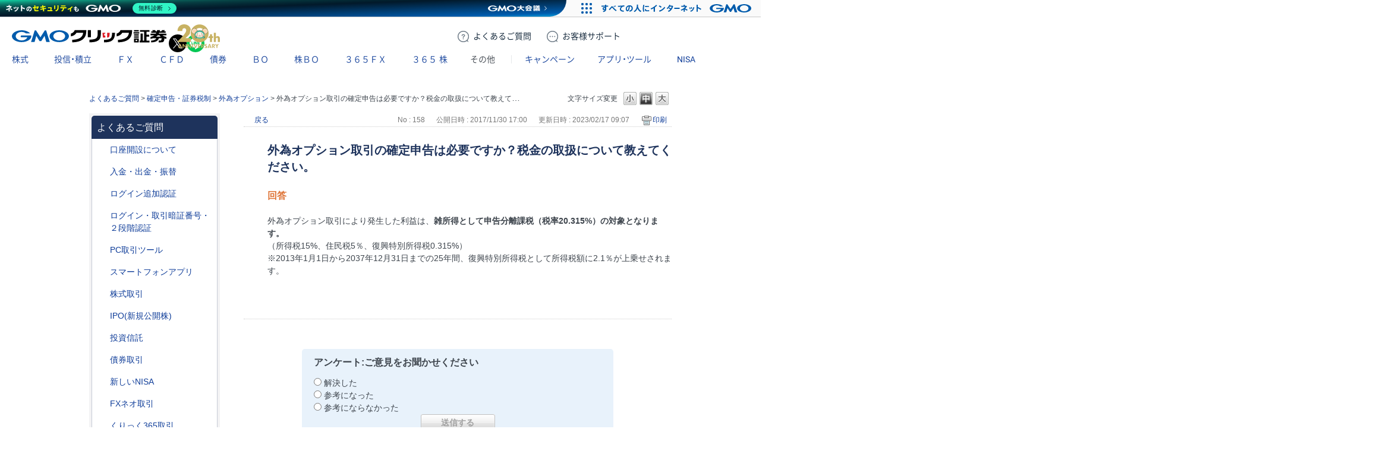

--- FILE ---
content_type: text/html; charset=utf-8
request_url: https://faq.click-sec.com/faq/show/158?category_id=66&site_domain=default
body_size: 12567
content:
<!DOCTYPE html PUBLIC "-//W3C//DTD XHTML 1.0 Transitional//EN" "http://www.w3.org/TR/xhtml1/DTD/xhtml1-transitional.dtd">
<html xmlns="http://www.w3.org/1999/xhtml" lang="ja" xml:lang="ja">
  <head>
 <meta http-equiv="content-type" content="text/html; charset=UTF-8" />
    <meta http-equiv="X-UA-Compatible" content="IE=edge,chrome=1" />
    <meta http-equiv="Pragma" content="no-cache"/>
    <meta http-equiv="Cache-Control" content="no-cache"/>
    <meta http-equiv="Expires" content="0"/>
    <meta name="description" content="外為オプション取引により発生した利益は、雑所得として申告分離課税（税率20.315%）の対象となります。


（所得税15%、住民税5％、復興特別所得税0.315%）

※2013年1月1日から203" />
    <meta name="keywords" content="外為オプション,確定申告・証券税制" />
    <meta name="csrf-param" content="authenticity_token" />
<meta name="csrf-token" content="XE9_rEC6QNKoEAZoJvjN3yNkBDtrLHKBQhHfN9ZZb1-K6L0htRGT8imqTqr3oElDc4kNvAjy2Um2tmS5Oc0itA" />
    <script src="/assets/application_front_pc-70829ab258f817609cf7b092652328b6cc107d834757186420ba06bcb3c507c9.js"></script>
<script src="/assets/calendar/calendar-ja-da58e63df1424289368016b5077d61a523d45dd27a7d717739d0dbc63fa6a683.js"></script>
<script>jQuery.migrateMute = true;</script>
<script src="/assets/jquery-migrate-3.3.2.min-dbdd70f5d90839a3040d1cbe135a53ce8f7088aa7543656e7adf9591fa3782aa.js"></script>
<link rel="stylesheet" href="/assets/application_front_pc-7cab32363d9fbcfee4c18a6add9fe66228e2561d6fe655ed3c9a039bf433fbd8.css" media="all" />
<link href="/stylesheets/style.css?6pu9xj-hN2P5_2KAcSPFKqStjSw2qOFOhRKVL9ws00s8PH9LygrkQ3hFKkKge0G29ECEq1V2SoZxtS6hM7ieoA" media="all" rel="stylesheet" type="text/css" />
<link rel="stylesheet" href="https://faq.click-sec.com/css/style.css?site_id=-1" media="all" />
<link rel="stylesheet" href="https://faq.click-sec.com/css/style.css?site_id=1" media="all" />

<link rel='shortcut icon' href='/usr/favicon/images/euwav0YUnCPkh6xv.ico?site_domain=default'>
<link rel='icon' href='/usr/favicon/images/euwav0YUnCPkh6xv.ico?site_domain=default'>
    
    <title>外為オプション取引の確定申告は必要ですか？税金の取扱について教えてください。 | よくあるご質問 | GMOクリック証券 - 業界最安値水準の手数料体系！GMOクリック証券ではじめる株取引</title>
    
  </head>
  <body class="lang_size_medium" id="faq_show">
    
    <a name="top"></a>
    <div id="okw_wrapper">
<link rel="stylesheet" href="https://www.click-sec.com/assets/css/webfont.css?ver=20250829">
<link rel="stylesheet" href="https://www.click-sec.com/assets/css/header-corp.min.css?ver=20251226">
<script src="https://www.click-sec.com/assets/js/header-corp.js?ver=20251226"></script>

<header class="header-corp">
  <nav id="gnav">
    <p class="_logo"><a href="https://www.click-sec.com/" data-role="none">GMOクリック証券</a></p>
    <div class="_actions">
      <a href="https://faq.click-sec.com/" class="btn-faq" data-role="none"><span class="-pc">よくある</span>ご質問</a>
      <a href="https://www.click-sec.com/corp/support/" class="btn-support" data-role="none"><span class="-pc">お客様</span>サポート</a>
      <a href="https://www.click-sec.com/corp/kouza/entry/" class="btn-account" data-role="none">口座開設</a>
      <a href="https://www.click-sec.com/corp/login/" class="btn-login -sp" data-role="none">ログイン</a>
      <a href="https://sec-sso.click-sec.com/loginweb/" target="_blank" class="btn-login -pc" data-role="none">ログイン</a>
      <button class="btn-menu" data-role="none">メニュー</button>
    </div>
    <ul class="_sns">
      <li class="_x"><a href="https://x.com/GMO_ClickSec_PR" target="_blank" data-role="none">X</a></li>
      <li class="_line"><a href="https://lin.ee/9mhG052" target="_blank" data-role="none">LINE</a></li>
    </ul>
    <menu class="_gmenu">
      <li class="-kabu"><p><a href="https://www.click-sec.com/corp/guide/kabu/" data-ignore-current data-role="none">株式</a></p>
        <div class="_subnav">
          <ul>
            <li><a href="https://www.click-sec.com/corp/guide/kabu/" data-ignore-current data-role="none">トップ</a></li>
            <li><p><a href="https://www.click-sec.com/corp/guide/kabu/gembutsu/" data-ignore-current data-role="none">現物取引</a></p>
              <ul>
                <li class="-sp"><a href="https://www.click-sec.com/corp/guide/kabu/gembutsu/" data-role="none">トップ</a></li>
                <li><a href="https://www.click-sec.com/corp/guide/kabu/gembutsu/rule/rule_gembutsu.html" data-role="none">取引ルール</a></li>
                <li><a href="https://www.click-sec.com/corp/guide/kabu/haitokin/" data-role="none">配当金</a></li>
                <li><a href="https://www.click-sec.com/corp/guide/kabu/nsko/" data-role="none">入出庫</a></li>
                <li><a href="https://faq.click-sec.com/category/show/83?site_domain=default" data-role="none">よくあるご質問</a></li>
              </ul>
            </li>
            <li><p><a href="https://www.click-sec.com/corp/guide/kabu/shinyo/" data-ignore-current data-role="none">信用取引</a></p>
              <ul>
                <li class="-sp"><a href="https://www.click-sec.com/corp/guide/kabu/shinyo/" data-role="none">トップ</a></li>
                <li><a href="https://www.click-sec.com/corp/guide/kabu/shinyo/beginner/" data-role="none">はじめての信用取引</a></li>
                <li><a href="https://www.click-sec.com/corp/guide/kabu/shinyo/vipplan.html" data-role="none">信用取引VIPプラン</a></li>
                <li><a href="https://www.click-sec.com/corp/guide/kabu/shinyo/study/" data-role="none">予備知識</a></li>
                <li><a href="https://www.click-sec.com/corp/guide/kabu/shinyo/rule/rule_shinyo.html" data-role="none">取引ルール</a></li>
                <li><a href="https://faq.click-sec.com/category/show/76?site_domain=default" data-role="none">よくあるご質問</a></li>
              </ul>
            </li>
          </ul>
          <ul>
            <li><p><a href="https://www.click-sec.com/corp/guide/kabu/stock_lending/" data-ignore-current data-role="none">貸株サービス</a></p>
              <ul>
                <li class="-sp"><a href="https://www.click-sec.com/corp/guide/kabu/stock_lending/" data-role="none">トップ</a></li>
                <li><a href="https://www.click-sec.com/corp/guide/kabu/stock_lending/ratelist/" data-role="none">金利一覧</a></li>
                <li><a href="https://www.click-sec.com/corp/guide/kabu/stock_lending/auto/" data-role="none">選べる優先コース</a></li>
                <li><a href="https://www.click-sec.com/corp/guide/kabu/stock_lending/dividend/" data-role="none">配当金相当額</a></li>
                <li><a href="https://www.click-sec.com/corp/guide/kabu/stock_lending/application.html" data-role="none">お申込方法</a></li>
                <li><a href="https://www.click-sec.com/corp/guide/kabu/stock_lending/setting.html" data-role="none">貸株の設定方法</a></li>
                <li><a href="https://www.click-sec.com/corp/guide/kabu/stock_lending/timing.html" data-role="none">貸株金利の付与タイミング</a></li>
                <li><a href="https://www.click-sec.com/corp/guide/kabu/stock_lending/rule/" data-role="none">サービスルール</a></li>
                <li><a href="https://faq.click-sec.com/category/show/108?site_domain=default" data-role="none">よくあるご質問</a></li>
              </ul>
            </li>
            <li><p><a href="https://www.click-sec.com/corp/guide/kabu/stockholder/" data-ignore-current data-role="none">株主優待</a></p>
              <ul>
                <li class="-sp"><a href="https://www.click-sec.com/corp/guide/kabu/stockholder/" data-role="none">トップ</a></li>
                <li><a href="https://www.click-sec.com/corp/guide/kabu/stockholder/search.html" data-role="none">株主優待銘柄検索</a></li>
                <li><a href="https://www.click-sec.com/corp/guide/kabu/stockholder/tsunagiuri/" data-role="none">つなぎ売りとは</a></li>
                <li><a href="https://www.click-sec.com/corp/guide/kabu/stockholder/tsunagiuri_flow/" data-role="none">つなぎ売りのやり方</a></li>
                <li><a href="https://www.click-sec.com/corp/guide/kabu/stockholder/gmogroup.html" data-role="none">GMOインターネットグループ各社の株主優待</a></li>
              </ul>
            </li>
          </ul>
          <ul>
            <li><a href="https://www.click-sec.com/corp/guide/kabu/ipo/" data-role="none">IPO・PO</a></li>
            <li><p><a href="https://www.click-sec.com/corp/guide/kabu/sor/" data-ignore-current data-role="none">SOR注文</a></p>
              <ul>
                <li class="-sp"><a href="https://www.click-sec.com/corp/guide/kabu/sor/" data-role="none">トップ</a></li>
                <li><a href="https://www.click-sec.com/corp/guide/kabu/sor/rule/" data-role="none">取引ルール</a></li>
                <li><a href="https://www.click-sec.com/corp/guide/kabu/sor/order/" data-role="none">利用方法</a></li>
                <li><a href="https://www.click-sec.com/corp/guide/kabu/sor/contract/" data-role="none">約定の仕組み</a></li>
                <li><a href="https://www.click-sec.com/corp/guide/kabu/sor/attention/" data-role="none">注意事項</a></li>
                <li><a href="https://faq.click-sec.com/category/show/387?site_domain=default" data-role="none">よくあるご質問</a></li>
              </ul>
            </li>
            <li><a href="https://www.click-sec.com/corp/guide/kabu/etf/" data-role="none">ETF・ETN・REIT</a></li>
            <li><a href="https://www.click-sec.com/corp/guide/kabu/stock_investors/" data-role="none">マーケット情報</a></li>
          </ul>
          <ul>
            <li><p><a href="https://www.click-sec.com/corp/guide/kabu/tool/" data-ignore-current data-role="none">アプリ・ツール</a></p>
              <ul>
                <li class="-sp"><a href="https://www.click-sec.com/corp/guide/kabu/tool/" data-role="none">トップ</a></li>
                <li><a href="https://www.click-sec.com/corp/tool/kabu_app/" data-role="none">GMOクリック 株</a></li>
                <li><a href="https://www.click-sec.com/corp/tool/kabu_ipad/" data-role="none">GMOクリック 株 for iPad</a></li>
                <li><a href="https://www.click-sec.com/corp/tool/superhatchukun/" data-role="none">スーパーはっちゅう君</a></li>
              </ul>
            </li>
            <li><a href="https://www.click-sec.com/corp/info/risk/" data-role="none">リスク説明</a></li>
            <li><a href="https://faq.click-sec.com/category/show/72?site_domain=default" data-role="none">よくあるご質問</a></li>
          </ul>
        </div>
      </li>
      <li class="-fund"><p><a href="https://www.click-sec.com/corp/guide/fund/" data-ignore-current data-role="none">投信・積立</a></p>
        <div class="_subnav">
          <ul>
            <li><a href="https://www.click-sec.com/corp/guide/fund/" data-role="none">トップ</a></li>
            <li><a href="https://www.click-sec.com/corp/guide/fund/search/" data-role="none">ファンド一覧・検索</a></li>
            <li><a href="https://www.click-sec.com/corp/guide/fund/simulation/" target="_blank" data-role="none">かんたん積立シミュレーション</a></li>
            <li><a href="https://www.click-sec.com/corp/guide/fund/tsumitate/" data-role="none">投信積立に関する説明</a></li>
          </ul>
          <ul>
            <li><a href="https://www.click-sec.com/corp/guide/fund/study/" data-role="none">はじめての投資信託</a></li>
            <li><p><a href="https://www.click-sec.com/corp/guide/fund/choice/" data-ignore-current data-role="none">選ぼう！ 投資信託</a></p>
              <ul>
                <li class="-sp"><a href="https://www.click-sec.com/corp/guide/fund/choice/" data-role="none">トップ</a></li>
                <li><a href="https://www.click-sec.com/corp/guide/fund/choice/balancefund.html" data-role="none">手軽に分散投資！ バランスファンド</a></li>
                <li><a href="https://www.click-sec.com/corp/guide/fund/choice/indexfund.html" data-role="none">堅実投資で選ぶ インデックスファンド</a></li>
                <li><a href="https://www.click-sec.com/corp/guide/fund/choice/activefund.html" data-role="none">積極投資で選ぶ アクティブ・テーマ型ファンド</a></li>
              </ul>
            </li>
            <li><a href="https://www.click-sec.com/corp/guide/fund/alert/" data-role="none">メール配信サービス</a></li>
          </ul>
          <ul>
            <li><a href="https://www.click-sec.com/corp/guide/fund/attention/" data-role="none">取扱注意銘柄</a></li>
            <li><a href="https://www.click-sec.com/corp/guide/fund/rule/" data-role="none">取引ルール</a></li>
            <li><a href="https://www.click-sec.com/corp/info/risk/#fund" data-role="none">リスク説明</a></li>
            <li><a href="https://faq.click-sec.com/category/show/116?site_domain=default" data-role="none">よくあるご質問</a></li>
          </ul>
        </div>
      </li>
      <li class="-fxneo"><p><a href="https://www.click-sec.com/corp/guide/fxneo/" data-ignore-current data-role="none">ＦＸ</a></p>
        <div class="_subnav">
          <ul>
            <li><a href="https://www.click-sec.com/corp/guide/fxneo/" data-role="none">トップ</a></li>
            <li><a href="https://www.click-sec.com/corp/guide/fxneo/demo/" data-role="none">デモ取引</a></li>
            <li><a href="https://www.click-sec.com/corp/guide/fxneo/commission_list/" data-role="none">スプレッド</a></li>
            <li><a href="https://www.click-sec.com/corp/guide/fxneo/rate/" data-role="none">レート</a></li>
            <li><a href="https://www.click-sec.com/corp/guide/fxneo/swplog/" data-role="none">スワップカレンダー</a></li>
            <li><a href="https://www.click-sec.com/corp/guide/fxneo/cal/" data-role="none">経済指標カレンダー</a></li>
          </ul>
          <ul>
            <li><p><a href="https://www.click-sec.com/corp/guide/fxneo/study/" data-ignore-current data-role="none">はじめてのFX</a></p>
              <ul>
                <li class="-sp"><a href="https://www.click-sec.com/corp/guide/fxneo/study/" data-role="none">トップ</a></li>
                <li><a href="https://www.click-sec.com/corp/guide/fxneo/study/01.html" data-role="none">FXってどんな商品？</a></li>
                <li><a href="https://www.click-sec.com/corp/guide/fxneo/study/03.html" data-role="none">円高・円安でも利益をあげられる理由</a></li>
                <li><a href="https://www.click-sec.com/corp/guide/fxneo/study/04.html" data-role="none">少ない資金で取引OKな理由（レバレッジとは？）</a></li>
                <li><a href="https://www.click-sec.com/corp/guide/fxneo/study/05.html" data-role="none">日々金利差分を受け取れるスワップポイントとは？</a></li>
                <li><a href="https://www.click-sec.com/corp/guide/fxneo/study/06.html" data-role="none">取引のしくみ、レートの見かた</a></li>
                <li><a href="https://www.click-sec.com/corp/guide/fxneo/study/07.html" data-role="none">投資スタイルに合わせた注文方法</a></li>
                <li><a href="https://www.click-sec.com/corp/guide/fxneo/study/08.html" data-role="none">損失拡大を防ぐロスカット機能</a></li>
                <li><a href="https://www.click-sec.com/corp/guide/fxneo/study/09.html" data-role="none">要注目！こんなニュースでレートが動く</a></li>
                <li><a href="https://www.click-sec.com/corp/guide/fxneo/study/10.html" data-role="none">くりっく365との違い</a></li>
              </ul>
            </li>
          </ul>
          <ul>
            <li><a href="https://www.click-sec.com/corp/guide/fxneo/simulation/" data-role="none">ロスカットシミュレーション</a></li>
            <li><a href="https://www.click-sec.com/corp/guide/fxneo/column/" data-role="none">コラム</a></li>
            <li><p><a href="https://www.click-sec.com/corp/guide/fxneo/tool/" data-ignore-current data-role="none">アプリ・ツール</a></p>
              <ul>
                <li class="-sp"><a href="https://www.click-sec.com/corp/guide/fxneo/tool/" data-role="none">トップ</a></li>
                <li><a href="https://www.click-sec.com/corp/tool/fxneo_app/" data-role="none">GMOクリックFX</a></li>
                <li><a href="https://www.click-sec.com/corp/tool/hatchukun_fxplus/" data-role="none">はっちゅう君FX＋</a></li>
                <li><a href="https://www.click-sec.com/corp/tool/platinumchart/" data-role="none">PLATINUM CHART</a></li>
                <li><a href="https://www.click-sec.com/corp/tool/fxwatch/" data-role="none">FX Watch!</a></li>
                <li><a href="https://www.click-sec.com/corp/tool/apple_watch/" data-role="none">GMOクリックFX（Apple Watch）</a></li>
              </ul>
            </li>
          </ul>
          <ul>
            <li><a href="https://www.click-sec.com/corp/guide/fxneo/rule/" data-role="none">取引ルール</a></li>
            <li><a href="https://www.click-sec.com/corp/info/risk/#fxneo" data-role="none">リスク説明</a></li>
            <li><a href="https://faq.click-sec.com/category/show/24?site_domain=default" data-role="none">よくあるご質問</a></li>
          </ul>
        </div>
      </li>
      <li class="-cfd"><p><a href="https://www.click-sec.com/corp/guide/cfd/" data-ignore-current data-role="none">ＣＦＤ</a></p>
        <div class="_subnav">
          <ul>
            <li><a href="https://www.click-sec.com/corp/guide/cfd/" data-role="none">トップ</a></li>
            <li><a href="https://www.click-sec.com/corp/guide/cfd/demo/" data-role="none">デモ取引</a></li>
            <li><a href="https://www.click-sec.com/corp/guide/cfd/study/" data-role="none">はじめてのCFD一問一答</a></li>
            <li><a href="https://www.click-sec.com/corp/guide/cfd/comparison/" data-role="none">CFDと他の金融商品との比較</a></li>
            <li><a href="https://www.click-sec.com/corp/guide/cfd/interestrate/" data-role="none">3種類の調整額</a></li>
            <li><a href="https://www.click-sec.com/corp/guide/cfd/loscut/" data-role="none">ロスカットと追証</a></li>
          </ul>
          <ul>
            <li><a href="https://www.click-sec.com/corp/guide/cfd/rule/order.html" data-role="none">多様な注文方法</a></li>
            <li><a href="https://www.click-sec.com/corp/guide/cfd/rank/" data-role="none">ランキング</a></li>
            <li><a href="https://www.click-sec.com/corp/guide/cfd/encyclopedia/" data-role="none">CFD銘柄大百科</a></li>
            <li><a href="https://www.click-sec.com/corp/guide/cfd/lineup/" data-role="none">取扱銘柄</a></li>
            <li><p><a href="https://www.click-sec.com/corp/guide/cfd/rate/" data-ignore-current data-role="none">レート</a></p>
              <ul>
                <li class="-sp"><a href="https://www.click-sec.com/corp/guide/cfd/rate/" data-role="none">トップ</a></li>
                <li><a href="https://www.click-sec.com/corp/guide/cfd/spread/" data-role="none">CFD配信スプレッド実績</a></li>
              </ul>
            </li>
          </ul>
          <ul>
            <li><a href="https://www.click-sec.com/corp/guide/cfd/cvrate/" data-role="none">コンバージョンレート</a></li>
            <li><a href="https://www.click-sec.com/corp/guide/fxneo/cal/" data-role="none">経済指標カレンダー</a></li>
            <li><a href="https://www.click-sec.com/corp/guide/cfd/column/" data-role="none">コラム</a></li>
            <li><p><a href="https://www.click-sec.com/corp/guide/cfd/tool/" data-ignore-current data-role="none">アプリ・ツール</a></p>
              <ul>
                <li class="-sp"><a href="https://www.click-sec.com/corp/guide/cfd/tool/" data-role="none">トップ</a></li>
                <li><a href="https://www.click-sec.com/corp/tool/platinumchart/" data-role="none">PLATINUM CHART</a></li>
                <li><a href="https://www.click-sec.com/corp/tool/cfd_app/" data-role="none">GMOクリック CFD</a></li>
                <li><a href="https://www.click-sec.com/corp/tool/apple_watch/" data-role="none">GMOクリック CFD（Apple Watch）</a></li>
                <li><a href="https://www.click-sec.com/corp/tool/hatchukun_cfd/" data-role="none">はっちゅう君 CFD</a></li>
              </ul>
            </li>
          </ul>
          <ul>
            <li><a href="https://www.click-sec.com/corp/guide/cfd/rule/" data-role="none">取引ルール</a></li>
            <li><a href="https://www.click-sec.com/corp/info/risk/#cfd" data-role="none">リスク説明</a></li>
            <li><a href="https://faq.click-sec.com/category/show/11?site_domain=default" data-role="none">よくあるご質問</a></li>
          </ul>
        </div>
      </li>
      <li class="-fbond"><p><a href="https://www.click-sec.com/corp/guide/bond/lineup/" data-ignore-current data-role="none">債券</a></p>
        <div class="_subnav">
          <ul>
            <li><a href="https://www.click-sec.com/corp/guide/bond/lineup/" data-role="none">トップ</a></li>
          </ul>
          <ul>
            <li><a href="https://www.click-sec.com/corp/guide/bond/study/" data-role="none">予備知識</a></li>
          </ul>
          <ul>
            <li><a href="https://www.click-sec.com/corp/guide/bond/rule/" data-role="none">取引ルール</a></li>
          </ul>
          <ul>
            <li><a href="https://www.click-sec.com/corp/info/risk/#bond" data-role="none">リスク説明</a></li>
          </ul>
          <ul>
            <li><a href="https://faq.click-sec.com/category/show/57?site_domain=default" data-role="none">よくあるご質問</a></li>
          </ul>
        </div>
      </li>
      <li class="-fxop"><p><a href="https://www.click-sec.com/corp/guide/fxop/" data-ignore-current data-role="none"><span class="-sp">バイナリーオプション</span><span class="-pc">ＢＯ</span></a></p>
        <div class="_subnav">
          <ul>
            <li><a href="https://www.click-sec.com/corp/guide/fxop/" data-role="none">トップ</a></li>
            <li><a href="https://www.click-sec.com/corp/guide/fxop/demo/" data-role="none">デモ取引</a></li>
            <li><p><a href="https://www.click-sec.com/corp/guide/fxop/beginner/" data-ignore-current data-role="none">はじめての外為オプション</a></p>
              <ul>
                <li class="-sp"><a href="https://www.click-sec.com/corp/guide/fxop/beginner/" data-role="none">トップ</a></li>
                <li><a href="https://www.click-sec.com/corp/guide/fxop/beginner/01.html" data-role="none">外為オプションとは</a></li>
                <li><a href="https://www.click-sec.com/corp/guide/fxop/beginner/02.html" data-role="none">外為オプション取引の3ステップ</a></li>
                <li><a href="https://www.click-sec.com/corp/guide/fxop/beginner/03.html" data-role="none">自分に合った投資戦略は？初級編</a></li>
                <li><a href="https://www.click-sec.com/corp/guide/fxop/beginner/04.html" data-role="none">値動きのタイミングを知るには？</a></li>
                <li><a href="https://www.click-sec.com/corp/guide/fxop/beginner/05.html" data-role="none">自分に合った投資戦略は？上級編</a></li>
              </ul>
            </li>
          </ul>
          <ul>
            <li><p><a href="https://www.click-sec.com/corp/guide/fxop/study/" data-ignore-current data-role="none">予備知識</a></p>
              <ul>
                <li class="-sp"><a href="https://www.click-sec.com/corp/guide/fxop/study/" data-role="none">トップ</a></li>
                <li><a href="https://www.click-sec.com/corp/guide/fxop/study/01.html" data-role="none">外為オプションとは</a></li>
                <li><a href="https://www.click-sec.com/corp/guide/fxop/study/02.html" data-role="none">オプション取引とは</a></li>
                <li><a href="https://www.click-sec.com/corp/guide/fxop/study/03.html" data-role="none">オプションの種類</a></li>
                <li><a href="https://www.click-sec.com/corp/guide/fxop/study/04.html" data-role="none">プレミアムとは</a></li>
                <li><a href="https://www.click-sec.com/corp/guide/fxop/study/05.html" data-role="none">投資戦略</a></li>
                <li><a href="https://www.click-sec.com/corp/guide/fxop/study/06.html" data-role="none">損益</a></li>
                <li><a href="https://www.click-sec.com/corp/guide/fxop/study/07.html" data-role="none">税金</a></li>
                <li><a href="https://www.click-sec.com/corp/guide/fxop/study/08.html" data-role="none">リスク・一般事項</a></li>
              </ul>
            </li>
            <li><p><a href="https://www.click-sec.com/corp/guide/fxop/tool/" data-ignore-current data-role="none">アプリ・ツール</a></p>
              <ul>
                <li class="-sp"><a href="https://www.click-sec.com/corp/guide/fxop/tool/" data-role="none">トップ</a></li>
                <li><a href="https://www.click-sec.com/corp/tool/iclickfxop/" data-role="none">iClick外為OP</a></li>
              </ul>
            </li>
          </ul>
          <ul>
            <li><a href="https://www.click-sec.com/corp/guide/fxop/attention/" data-role="none">留意事項</a></li>
            <li><a href="https://www.click-sec.com/corp/guide/fxop/rule/" data-role="none">取引ルール</a></li>
            <li><a href="https://www.click-sec.com/corp/info/risk/#fxop" data-role="none">リスク説明</a></li>
            <li><a href="https://faq.click-sec.com/category/show/65?site_domain=default" data-role="none">よくあるご質問</a></li>
          </ul>
        </div>
      </li>
      <li class="-ixop"><p><a href="https://www.click-sec.com/corp/guide/ixop/" data-ignore-current data-role="none"><span class="-sp">株価指数バイナリーオプション</span><span class="-pc">株ＢＯ</span></a></p>
        <div class="_subnav">
          <ul>
            <li><a href="https://www.click-sec.com/corp/guide/ixop/" data-role="none">トップ</a></li>
            <li><a href="https://www.click-sec.com/corp/guide/ixop/demo/" data-role="none">デモ取引</a></li>
            <li><a href="https://www.click-sec.com/corp/guide/ixop/beginner/" data-role="none">はじめての株BO</a></li>
          </ul>
          <ul>
            <li><p><a href="https://www.click-sec.com/corp/guide/ixop/study/" data-ignore-current data-role="none">予備知識</a></p>
              <ul>
                <li class="-sp"><a href="https://www.click-sec.com/corp/guide/ixop/study/" data-role="none">トップ</a></li>
                <li><a href="https://www.click-sec.com/corp/guide/ixop/study/01.html" data-role="none">株価指数バイナリーオプションとは</a></li>
                <li><a href="https://www.click-sec.com/corp/guide/ixop/study/02.html" data-role="none">オプション取引とは</a></li>
                <li><a href="https://www.click-sec.com/corp/guide/ixop/study/03.html" data-role="none">オプションの種類</a></li>
                <li><a href="https://www.click-sec.com/corp/guide/ixop/study/04.html" data-role="none">プレミアムとは</a></li>
                <li><a href="https://www.click-sec.com/corp/guide/ixop/study/05.html" data-role="none">投資戦略</a></li>
                <li><a href="https://www.click-sec.com/corp/guide/ixop/study/06.html" data-role="none">損益</a></li>
                <li><a href="https://www.click-sec.com/corp/guide/ixop/study/07.html" data-role="none">税金</a></li>
                <li><a href="https://www.click-sec.com/corp/guide/ixop/study/08.html" data-role="none">リスク・一般事項</a></li>
              </ul>
            </li>
            <li><p><a href="https://www.click-sec.com/corp/guide/ixop/tool/" data-ignore-current data-role="none">アプリ・ツール</a></p>
              <ul>
                <li class="-sp"><a href="https://www.click-sec.com/corp/guide/ixop/tool/" data-role="none">トップ</a></li>
                <li><a href="https://www.click-sec.com/corp/tool/kabubo_app/" data-role="none">GMOクリック 株BO</a></li>
              </ul>
            </li>
          </ul>
          <ul>
            <li><a href="https://www.click-sec.com/corp/guide/ixop/attention/" data-role="none">留意事項</a></li>
            <li><a href="https://www.click-sec.com/corp/guide/ixop/rule/" data-role="none">取引ルール</a></li>
            <li><a href="https://www.click-sec.com/corp/info/risk/#ixop" data-role="none">リスク説明</a></li>
            <li><a href="https://faq.click-sec.com/category/show/133?site_domain=default" data-role="none">よくあるご質問</a></li>
          </ul>
        </div>
      </li>
      <li class="-c365"><p><a href="https://www.click-sec.com/corp/guide/c365/" data-ignore-current data-role="none">３６５ＦＸ</a></p>
        <div class="_subnav">
          <ul>
            <li><a href="https://www.click-sec.com/corp/guide/c365/" data-role="none">トップ</a></li>
            <li><a href="https://www.click-sec.com/corp/guide/c365/lineup/" data-role="none">取扱通貨</a></li>
            <li><a href="https://www.click-sec.com/corp/guide/c365/swplog/" data-role="none">スワップポイント</a></li>
          </ul>
          <ul>
            <li><p><a href="https://www.click-sec.com/corp/guide/c365/study/" data-ignore-current data-role="none">予備知識</a></p>
              <ul>
                <li class="-sp"><a href="https://www.click-sec.com/corp/guide/c365/study/" data-role="none">トップ</a></li>
                <li><a href="https://www.click-sec.com/corp/guide/c365/study/01.html" data-role="none">くりっく365取引とは</a></li>
                <li><a href="https://www.click-sec.com/corp/guide/c365/study/02.html" data-role="none">証拠金・レバレッジ・証拠金維持率</a></li>
                <li><a href="https://www.click-sec.com/corp/guide/c365/study/03.html" data-role="none">ロスカット・強制決済・追加証拠金</a></li>
                <li><a href="https://www.click-sec.com/corp/guide/c365/study/04.html" data-role="none">注文方法</a></li>
                <li><a href="https://www.click-sec.com/corp/guide/c365/study/05.html" data-role="none">両建</a></li>
                <li><a href="https://www.click-sec.com/corp/guide/c365/study/06.html" data-role="none">損益</a></li>
                <li><a href="https://www.click-sec.com/corp/guide/c365/study/07.html" data-role="none">税金</a></li>
              </ul>
            </li>
          </ul>
          <ul>
            <li><p><a href="https://www.click-sec.com/corp/guide/365/tool/" data-ignore-current data-role="none">アプリ・ツール</a></p>
              <ul>
                <li class="-sp"><a href="https://www.click-sec.com/corp/guide/365/tool/" data-role="none">トップ</a></li>
                <li><a href="https://www.click-sec.com/corp/tool/365_app/" data-role="none">GMOクリック 365</a></li>
              </ul>
            </li>
            <li><a href="https://www.click-sec.com/corp/guide/c365/rule/" data-role="none">取引ルール</a></li>
            <li><a href="https://www.click-sec.com/corp/info/risk/#c365" data-role="none">リスク説明</a></li>
            <li><a href="https://faq.click-sec.com/category/show/35?site_domain=default" data-role="none">よくあるご質問</a></li>
          </ul>
        </div>
      </li>
      <li class="-ck365"><p><a href="https://www.click-sec.com/corp/guide/ck365/" data-ignore-current data-role="none">３６５<span>株</span></a></p>
        <div class="_subnav">
          <ul>
            <li><a href="https://www.click-sec.com/corp/guide/ck365/" data-role="none">トップ</a></li>
            <li><a href="https://www.click-sec.com/corp/guide/ck365/lineup/" data-role="none">取扱銘柄</a></li>
            <li><a href="https://www.click-sec.com/corp/guide/ck365/interestrate/" data-role="none">金利相当額・配当相当額</a></li>
          </ul>
          <ul>
            <li><p><a href="https://www.click-sec.com/corp/guide/ck365/study/" data-ignore-current data-role="none">はじめての365株</a></p>
              <ul>
                <li class="-sp"><a href="https://www.click-sec.com/corp/guide/ck365/study/" data-role="none">トップ</a></li>
                <li><a href="https://www.click-sec.com/corp/guide/ck365/study/01.html" data-role="none">「くりっく株365」の特徴と魅力</a></li>
                <li><a href="https://www.click-sec.com/corp/guide/ck365/study/02.html" data-role="none">金利相当額・配当相当額について</a></li>
                <li><a href="https://www.click-sec.com/corp/guide/ck365/study/03.html" data-role="none">リセットについて</a></li>
                <li><a href="https://www.click-sec.com/corp/guide/ck365/study/04.html" data-role="none">「くりっく株365」と他商品の比較</a></li>
              </ul>
            </li>
            <li><p><a href="https://www.click-sec.com/corp/guide/365/tool/" data-ignore-current data-role="none">アプリ・ツール</a></p>
              <ul>
                <li class="-sp"><a href="https://www.click-sec.com/corp/guide/365/tool/" data-role="none">トップ</a></li>
                <li><a href="https://www.click-sec.com/corp/tool/365_app/" data-role="none">GMOクリック 365</a></li>
              </ul>
            </li>
          </ul>
          <ul>
            <li><a href="https://www.click-sec.com/corp/guide/ck365/rule/" data-role="none">取引ルール</a></li>
            <li><a href="https://www.click-sec.com/corp/info/risk/#ck365" data-role="none">リスク説明</a></li>
            <li><a href="https://faq.click-sec.com/category/show/407?site_domain=default" data-role="none">よくあるご質問</a></li>
          </ul>
        </div>
      </li>
      <li class="-other"><p><a>その他</a></p>
        <div class="_subnav">
          <ul>
            <li><p><a href="https://www.click-sec.com/corp/guide/foreign_currency/" data-ignore-current data-role="none">外貨取扱サービス</a></p>
              <ul>
                <li class="-sp"><a href="https://www.click-sec.com/corp/guide/foreign_currency/" data-role="none">トップ</a></li>
                <li><a href="https://www.click-sec.com/corp/guide/foreign_currency/exchange/" data-role="none">外貨両替方法</a></li>
                <li><a href="https://www.click-sec.com/corp/guide/foreign_currency/trading/" data-role="none">FXネオでの外貨取引方法</a></li>
                <li><a href="https://www.click-sec.com/corp/guide/foreign_currency/nskin/" data-role="none">外貨入出金方法</a></li>
                <li><a href="https://www.click-sec.com/corp/guide/foreign_currency/rule/" data-role="none">サービスルール</a></li>
                <li><a href="https://faq.click-sec.com/faq/show/9778?site_domain=default" data-role="none">よくあるご質問</a></li>
              </ul>
            </li>
            <li><p><a href="https://www.click-sec.com/corp/guide/bank/" data-ignore-current data-role="none">証券コネクト口座 (銀行連携)</a></p>
              <ul>
                <li class="-sp"><a href="https://www.click-sec.com/corp/guide/bank/" data-role="none">トップ</a></li>
                <li><a href="https://www.click-sec.com/corp/guide/bank/function/" data-role="none">キホンの機能</a></li>
                <li><a href="https://www.click-sec.com/corp/guide/bank/flow/" data-role="none">ご利用までの流れ</a></li>
                <li><a href="https://www.click-sec.com/corp/guide/bank/shinyo/" data-role="none">信用取引関連サービス</a></li>
                <li><a href="https://www.click-sec.com/corp/guide/bank/rule/" data-role="none">サービスルール</a></li>
              </ul>
            </li>
          </ul>
          <ul>
            <li><p><a href="https://www.click-sec.com/corp/kouza/entry/under_age/" data-ignore-current data-role="none">未成年口座</a></p>
              <ul>
                <li class="-sp"><a href="https://www.click-sec.com/corp/kouza/entry/under_age/" data-role="none">トップ</a></li>
                <li><a href="https://www.click-sec.com/corp/kouza/entry/under_age/trading.html" data-role="none">取引方法</a></li>
                <li><a href="https://www.click-sec.com/corp/kouza/entry/under_age/rule/" data-role="none">取引ルール</a></li>
                <li><a href="https://faq.click-sec.com/category/show/206?site_domain=default" data-role="none">よくあるご質問</a></li>
              </ul>
            </li>
            <li><p><a href="https://www.click-sec.com/corp/support/" data-ignore-current data-role="none">お客様サポート</a></p>
              <ul>
                <li class="-sp"><a href="https://www.click-sec.com/corp/support/" data-role="none">トップ</a></li>
                <li><a href="https://www.click-sec.com/corp/support/inquiry/" data-role="none">お問い合わせ</a></li>
                <li><a href="https://www.click-sec.com/corp/support/maintenance.html" data-role="none">メンテナンス情報</a></li>
                <li><a href="https://www.click-sec.com/corp/support/souzoku.html" data-role="none">相続手続き</a></li>
                <li><a href="https://www.click-sec.com/corp/support/describe/password.html" data-role="none">ログインパスワード ・ 取引暗証番号をお忘れの場合</a></li>
                <li><a href="https://www.click-sec.com/corp/support/voice/" data-role="none">お客様の声を活かして</a></li>
              </ul>
            </li>
          </ul>
          <ul>
            <li><p><a data-ignore-current>初心者デビュー入門</a></p>
              <ul>
                <li><a href="https://www.click-sec.com/starter/kabu/" data-role="none">株の取引を始めてみよう！</a></li>
                <li><a href="https://www.click-sec.com/starter/fund/" data-role="none">投資信託の取引を始めてみよう！</a></li>
                <li><a href="https://www.click-sec.com/starter/fxneo/" data-role="none">FXの取引を始めてみよう！</a></li>
                <li><a href="https://www.click-sec.com/starter/cfd/" data-role="none">CFDの取引を始めてみよう！</a></li>
                <li><a href="https://www.click-sec.com/starter/history/" data-role="none">キャンペーンの取引履歴を確認しよう！</a></li>
                <li><a href="https://www.click-sec.com/starter/nisa/" data-role="none">他社からのNISA口座移管方法</a></li>
              </ul>
            </li>
          </ul>
          <ul>
            <li><a href="https://www.click-sec.com/corp/guide/commission_list/" data-role="none">手数料</a></li>
            <li><a href="https://www.click-sec.com/corp/guide/nskin/" data-role="none">入出金・振替方法</a></li>
            <li><a href="https://www.click-sec.com/corp/guide/service_hours_list/" data-role="none">サービス時間一覧</a></li>
            <li><a href="https://www.click-sec.com/corp/guide/tax/" data-role="none">各商品の税金</a></li>
            <li><a href="https://www.click-sec.com/corp/guide/environment/" data-role="none">ご利用環境</a></li>
            <li><a href="https://www.click-sec.com/corp/news/press/" data-role="none">プレスリリース</a></li>
            <li><a href="https://www.click-sec.com/corp/news/info/" data-role="none">お知らせ</a></li>
            <li><a href="https://www.click-sec.com/corp/company/" data-role="none">会社案内</a></li>
          </ul>
        </div>
      </li>
      <li class="-camp"><a href="https://www.click-sec.com/corp/campaign/" data-role="none">キャンペーン</a></li>
      <li class="-tool"><a href="https://www.click-sec.com/corp/tool/" data-role="none">アプリ・ツール</a></li>
      <li class="-nisa"><p><a href="https://www.click-sec.com/corp/guide/nisa/" data-ignore-current data-role="none">NISA</a></p>
        <div class="_subnav">
          <ul>
            <li><a href="https://www.click-sec.com/corp/guide/nisa/" data-role="none">トップ</a></li>
          </ul>
          <ul>
            <li><a href="https://www.click-sec.com/corp/guide/nisa/advantage/" data-role="none">メリット・デメリット</a></li>
          </ul>
          <ul>
            <li><a href="https://www.click-sec.com/corp/guide/nisa/rule/" data-role="none">取引ルール</a></li>
          </ul>
          <ul>
            <li><a href="https://faq.click-sec.com/category/show/393?site_domain=default" data-role="none">よくあるご質問</a></li>
          </ul>
        </div>
      </li>
    </menu>
  </nav>
</header>

      <div id="okw_contents">
        <div id="okw_contents_base">
          <div id="okw_contents_inner" class="clearfix">
            <div id="okw_sub_header" class="clearfix">
              <div id="login_user_name"></div>
              <ul id="fontCol" class="flo_r">
                  <li class="okw_txt">文字サイズ変更</li>
  <li class="fntSml fntSml_ja">
    <a update_flash_color="#d4e0e8" data-remote="true" href="/front/font_size?font_type=small&amp;site_domain=default">S</a>
  </li>
  <li class="fntMidOn fntMidOn_ja">
    <a update_flash_color="#d4e0e8" data-remote="true" href="/front/font_size?font_type=middle&amp;site_domain=default">M</a>
  </li>
  <li class="fntBig fntBig_ja">
    <a update_flash_color="#d4e0e8" data-remote="true" href="/front/font_size?font_type=large&amp;site_domain=default">L</a>
  </li>

              </ul>
              <ul class="okw_bread">
  <li class="okw_bread_list"><a href="/category/show/89?site_domain=default">よくあるご質問</a><span>&nbsp;&gt;&nbsp;</span><a href="/category/show/127?site_domain=default">確定申告・証券税制</a><span>&nbsp;&gt;&nbsp;</span><a href="/category/show/92?site_domain=default">外為オプション</a><span>&nbsp;&gt;&nbsp;</span><span>外為オプション取引の確定申告は必要ですか？税金の取扱について教えてください。</span></li>
</ul>
            
            </div>
            
<div id="okw_side" class="flo_l"><div class="colArea clearfix"><div class="oneCol okw_parts_category_tree"><div id="category_tree" class="category_tree">
  <div class="ttl_col"><h2 class="ttl_bg"><span class="icocate_tree">よくあるご質問</span></h2></div>
  
  
  
  <ul id="tree_89" class="category_level_0">
    
  
  <li id="tree_icon_91" class="category_close">
    <div class="category_on cate_pull_inert_bg">
      <a class="pm_icon flo_l" child_url="/category/tree_open/91?node=1&amp;site_domain=default&amp;tag_id=tree_icon_91" js_effect_time="500" self_tag_id="tree_icon_91" tree_open="true" href="/category/show/91?site_domain=default">/category/show/91?site_domain=default</a><a href="/category/show/91?site_domain=default">口座開設について</a>
    </div>
    
  </li>

  
  <li id="tree_icon_55" class="category_close">
    <div class="category_on cate_pull_inert_bg">
      <a class="pm_icon flo_l" child_url="/category/tree_open/55?node=1&amp;site_domain=default&amp;tag_id=tree_icon_55" js_effect_time="500" self_tag_id="tree_icon_55" tree_open="true" href="/category/show/55?site_domain=default">/category/show/55?site_domain=default</a><a href="/category/show/55?site_domain=default">入金・出金・振替</a>
    </div>
    
  </li>

  
  <li id="tree_icon_411" >
    <div class="category_none cate_pull_inert_bg">
      <a href="/category/show/411?site_domain=default">ログイン追加認証</a>
    </div>
    
  </li>

  
  <li id="tree_icon_54" class="category_close">
    <div class="category_on cate_pull_inert_bg">
      <a class="pm_icon flo_l" child_url="/category/tree_open/54?node=1&amp;site_domain=default&amp;tag_id=tree_icon_54" js_effect_time="500" self_tag_id="tree_icon_54" tree_open="true" href="/category/show/54?site_domain=default">/category/show/54?site_domain=default</a><a href="/category/show/54?site_domain=default">ログイン・取引暗証番号・２段階認証</a>
    </div>
    
  </li>

  
  <li id="tree_icon_207" class="category_close">
    <div class="category_on cate_pull_inert_bg">
      <a class="pm_icon flo_l" child_url="/category/tree_open/207?node=1&amp;site_domain=default&amp;tag_id=tree_icon_207" js_effect_time="500" self_tag_id="tree_icon_207" tree_open="true" href="/category/show/207?site_domain=default">/category/show/207?site_domain=default</a><a href="/category/show/207?site_domain=default">PC取引ツール</a>
    </div>
    
  </li>

  
  <li id="tree_icon_208" class="category_close">
    <div class="category_on cate_pull_inert_bg">
      <a class="pm_icon flo_l" child_url="/category/tree_open/208?node=1&amp;site_domain=default&amp;tag_id=tree_icon_208" js_effect_time="500" self_tag_id="tree_icon_208" tree_open="true" href="/category/show/208?site_domain=default">/category/show/208?site_domain=default</a><a href="/category/show/208?site_domain=default">スマートフォンアプリ</a>
    </div>
    
  </li>

  
  <li id="tree_icon_72" class="category_close">
    <div class="category_on cate_pull_inert_bg">
      <a class="pm_icon flo_l" child_url="/category/tree_open/72?node=1&amp;site_domain=default&amp;tag_id=tree_icon_72" js_effect_time="500" self_tag_id="tree_icon_72" tree_open="true" href="/category/show/72?site_domain=default">/category/show/72?site_domain=default</a><a href="/category/show/72?site_domain=default">株式取引</a>
    </div>
    
  </li>

  
  <li id="tree_icon_73" class="category_close">
    <div class="category_on cate_pull_inert_bg">
      <a class="pm_icon flo_l" child_url="/category/tree_open/73?node=1&amp;site_domain=default&amp;tag_id=tree_icon_73" js_effect_time="500" self_tag_id="tree_icon_73" tree_open="true" href="/category/show/73?site_domain=default">/category/show/73?site_domain=default</a><a href="/category/show/73?site_domain=default">IPO(新規公開株)</a>
    </div>
    
  </li>

  
  <li id="tree_icon_116" class="category_close">
    <div class="category_on cate_pull_inert_bg">
      <a class="pm_icon flo_l" child_url="/category/tree_open/116?node=1&amp;site_domain=default&amp;tag_id=tree_icon_116" js_effect_time="500" self_tag_id="tree_icon_116" tree_open="true" href="/category/show/116?site_domain=default">/category/show/116?site_domain=default</a><a href="/category/show/116?site_domain=default">投資信託</a>
    </div>
    
  </li>

  
  <li id="tree_icon_389" class="category_close">
    <div class="category_on cate_pull_inert_bg">
      <a class="pm_icon flo_l" child_url="/category/tree_open/389?node=1&amp;site_domain=default&amp;tag_id=tree_icon_389" js_effect_time="500" self_tag_id="tree_icon_389" tree_open="true" href="/category/show/389?site_domain=default">/category/show/389?site_domain=default</a><a href="/category/show/389?site_domain=default">債券取引</a>
    </div>
    
  </li>

  
  <li id="tree_icon_393" class="category_close">
    <div class="category_on cate_pull_inert_bg">
      <a class="pm_icon flo_l" child_url="/category/tree_open/393?node=1&amp;site_domain=default&amp;tag_id=tree_icon_393" js_effect_time="500" self_tag_id="tree_icon_393" tree_open="true" href="/category/show/393?site_domain=default">/category/show/393?site_domain=default</a><a href="/category/show/393?site_domain=default">新しいNISA</a>
    </div>
    
  </li>

  
  <li id="tree_icon_24" class="category_close">
    <div class="category_on cate_pull_inert_bg">
      <a class="pm_icon flo_l" child_url="/category/tree_open/24?node=1&amp;site_domain=default&amp;tag_id=tree_icon_24" js_effect_time="500" self_tag_id="tree_icon_24" tree_open="true" href="/category/show/24?site_domain=default">/category/show/24?site_domain=default</a><a href="/category/show/24?site_domain=default">FXネオ取引</a>
    </div>
    
  </li>

  
  <li id="tree_icon_35" class="category_close">
    <div class="category_on cate_pull_inert_bg">
      <a class="pm_icon flo_l" child_url="/category/tree_open/35?node=1&amp;site_domain=default&amp;tag_id=tree_icon_35" js_effect_time="500" self_tag_id="tree_icon_35" tree_open="true" href="/category/show/35?site_domain=default">/category/show/35?site_domain=default</a><a href="/category/show/35?site_domain=default">くりっく365取引</a>
    </div>
    
  </li>

  
  <li id="tree_icon_65" class="category_close">
    <div class="category_on cate_pull_inert_bg">
      <a class="pm_icon flo_l" child_url="/category/tree_open/65?node=1&amp;site_domain=default&amp;tag_id=tree_icon_65" js_effect_time="500" self_tag_id="tree_icon_65" tree_open="true" href="/category/show/65?site_domain=default">/category/show/65?site_domain=default</a><a href="/category/show/65?site_domain=default">外為オプション取引</a>
    </div>
    
  </li>

  
  <li id="tree_icon_11" class="category_close">
    <div class="category_on cate_pull_inert_bg">
      <a class="pm_icon flo_l" child_url="/category/tree_open/11?node=1&amp;site_domain=default&amp;tag_id=tree_icon_11" js_effect_time="500" self_tag_id="tree_icon_11" tree_open="true" href="/category/show/11?site_domain=default">/category/show/11?site_domain=default</a><a href="/category/show/11?site_domain=default">CFD取引</a>
    </div>
    
  </li>

  
  <li id="tree_icon_407" class="category_close">
    <div class="category_on cate_pull_inert_bg">
      <a class="pm_icon flo_l" child_url="/category/tree_open/407?node=1&amp;site_domain=default&amp;tag_id=tree_icon_407" js_effect_time="500" self_tag_id="tree_icon_407" tree_open="true" href="/category/show/407?site_domain=default">/category/show/407?site_domain=default</a><a href="/category/show/407?site_domain=default">くりっく株365取引</a>
    </div>
    
  </li>

  
  <li id="tree_icon_133" class="category_close">
    <div class="category_on cate_pull_inert_bg">
      <a class="pm_icon flo_l" child_url="/category/tree_open/133?node=1&amp;site_domain=default&amp;tag_id=tree_icon_133" js_effect_time="500" self_tag_id="tree_icon_133" tree_open="true" href="/category/show/133?site_domain=default">/category/show/133?site_domain=default</a><a href="/category/show/133?site_domain=default">株価指数バイナリーオプション取引</a>
    </div>
    
  </li>

  
  <li id="tree_icon_209" class="category_close">
    <div class="category_on cate_pull_inert_bg">
      <a class="pm_icon flo_l" child_url="/category/tree_open/209?node=1&amp;site_domain=default&amp;tag_id=tree_icon_209" js_effect_time="500" self_tag_id="tree_icon_209" tree_open="true" href="/category/show/209?site_domain=default">/category/show/209?site_domain=default</a><a href="/category/show/209?site_domain=default">デモ取引</a>
    </div>
    
  </li>

  
  <li id="tree_icon_56" class="category_close">
    <div class="category_on cate_pull_inert_bg">
      <a class="pm_icon flo_l" child_url="/category/tree_open/56?node=1&amp;site_domain=default&amp;tag_id=tree_icon_56" js_effect_time="500" self_tag_id="tree_icon_56" tree_open="true" href="/category/show/56?site_domain=default">/category/show/56?site_domain=default</a><a href="/category/show/56?site_domain=default">ご登録情報の変更手続き</a>
    </div>
    
  </li>

  
  <li id="tree_icon_127" class="category_open">
    <div class="category_on cate_pull_inert_bg">
      <a class="pm_icon flo_l" child_url="#" js_effect_time="500" self_tag_id="tree_icon_127" tree_open="true" href="/category/show/127?site_domain=default">/category/show/127?site_domain=default</a><a href="/category/show/127?site_domain=default">確定申告・証券税制</a>
    </div>
    
  <ul id="tree_127" class="category_level_1">
    
  
  <li id="tree_icon_143" >
    <div class="category_none cate_pull_inert_bg">
      <a href="/category/show/143?site_domain=default">全般</a>
    </div>
    
  </li>

  
  <li id="tree_icon_84" >
    <div class="category_none cate_pull_inert_bg">
      <a href="/category/show/84?site_domain=default">株式</a>
    </div>
    
  </li>

  
  <li id="tree_icon_121" >
    <div class="category_none cate_pull_inert_bg">
      <a href="/category/show/121?site_domain=default">投資信託</a>
    </div>
    
  </li>

  
  <li id="tree_icon_32" >
    <div class="category_none cate_pull_inert_bg">
      <a href="/category/show/32?site_domain=default">FXネオ</a>
    </div>
    
  </li>

  
  <li id="tree_icon_19" >
    <div class="category_none cate_pull_inert_bg">
      <a href="/category/show/19?site_domain=default">CFD</a>
    </div>
    
  </li>

  
  <li id="tree_icon_42" >
    <div class="category_none cate_pull_inert_bg">
      <a href="/category/show/42?site_domain=default">くりっく365</a>
    </div>
    
  </li>

  
  <li id="tree_icon_52" >
    <div class="category_none cate_pull_inert_bg">
      <a href="/category/show/52?site_domain=default">先物・オプション取引</a>
    </div>
    
  </li>

  
  <li id="tree_icon_92" >
    <div class="category_none category_select cate_pull_inert_bg">
      <a href="/category/show/92?site_domain=default">外為オプション</a>
    </div>
    
  </li>

  
  <li id="tree_icon_134" >
    <div class="category_none cate_pull_inert_bg">
      <a href="/category/show/134?site_domain=default">株価指数バイナリーオプション</a>
    </div>
    
  </li>

  
  <li id="tree_icon_396" >
    <div class="category_none cate_pull_inert_bg">
      <a href="/category/show/396?site_domain=default">債券</a>
    </div>
    
  </li>

  </ul>




  </li>

  
  <li id="tree_icon_390" class="category_close">
    <div class="category_on cate_pull_inert_bg">
      <a class="pm_icon flo_l" child_url="/category/tree_open/390?node=1&amp;site_domain=default&amp;tag_id=tree_icon_390" js_effect_time="500" self_tag_id="tree_icon_390" tree_open="true" href="/category/show/390?site_domain=default">/category/show/390?site_domain=default</a><a href="/category/show/390?site_domain=default">インボイス制度</a>
    </div>
    
  </li>

  
  <li id="tree_icon_128" class="category_close">
    <div class="category_on cate_pull_inert_bg">
      <a class="pm_icon flo_l" child_url="/category/tree_open/128?node=1&amp;site_domain=default&amp;tag_id=tree_icon_128" js_effect_time="500" self_tag_id="tree_icon_128" tree_open="true" href="/category/show/128?site_domain=default">/category/show/128?site_domain=default</a><a href="/category/show/128?site_domain=default">GMOあおぞらネット銀行口座連携サービス</a>
    </div>
    
  </li>

  
  <li id="tree_icon_44" class="category_close">
    <div class="category_on cate_pull_inert_bg">
      <a class="pm_icon flo_l" child_url="/category/tree_open/44?node=1&amp;site_domain=default&amp;tag_id=tree_icon_44" js_effect_time="500" self_tag_id="tree_icon_44" tree_open="true" href="/category/show/44?site_domain=default">/category/show/44?site_domain=default</a><a href="/category/show/44?site_domain=default">その他</a>
    </div>
    
  </li>

  </ul>









</div>
</div></div></div><div id="okw_center" class="okw_side flo_r"><div class="colArea clearfix"><div class="oneCol okw_main_faq">    <!-- FAQ_CONTENTS_AREA -->
    <div class="faq_qstInf_col clearfix">
    <ul class="siteLink">
        <li class="preLink">
            <a title="戻る" href="/category/show/66?site_domain=default">戻る</a>
        </li>
    </ul>
  <ul class="faq_dateNo flo_r">
    <li class="faq_no">No&nbsp;:&nbsp;158</li>
      <li class="faq_date">公開日時&nbsp;:&nbsp;2017/11/30 17:00</li>
      <li class="faq_date">更新日時&nbsp;:&nbsp;2023/02/17 09:07</li>
        <li class="faq_print">
          <span class="icoPrint">
              <a target="_blank" href="/print/faq/158?category_id=66&amp;site_domain=default">印刷</a>
          </span>
        </li>
  </ul>
</div>
<span class="mark_area"></span>

<script type='text/javascript'>
    //<![CDATA[
    $(function() {
        $("#faq_tag_search_return_button").click(function () {
            const keywordTagsJ = JSON.stringify()
            const faqId = `${}`
            faq_popup_close_log(keywordTagsJ, faqId);
            window.close();
            return false;
        });
    });
    //]]>
</script>

<h2 class="faq_qstCont_ttl"><span class="icoQ">外為オプション取引の確定申告は必要ですか？税金の取扱について教えてください。</span></h2>
<div class="faq_qstCont_col">
  <dl class="faq_cate_col clearfix">
    <dt>カテゴリー&nbsp;:&nbsp;</dt>
    <dd>
      <ul>
          <li class="clearfix">
            <a href="/category/show/89?site_domain=default">よくあるご質問</a><span>&nbsp;&gt;&nbsp;</span><a href="/category/show/127?site_domain=default">確定申告・証券税制</a><span>&nbsp;&gt;&nbsp;</span><a href="/category/show/92?site_domain=default">外為オプション</a>
          </li>
      </ul>
    </dd>
  </dl>
</div>
<h2 class="faq_ans_bor faq_ans_ttl">
    <span class="icoA">回答</span>
</h2>
<div class="faq_ans_col">
  <div id="faq_answer_contents" class="faq_ansCont_txt clearfix">
    <div>外為オプション取引により発生した利益は、<strong>雑所得として申告分離課税（税率20.315%）の対象となります。</strong></div>

<div>
<div>（所得税15%、住民税5％、復興特別所得税0.315%）</div>

<div>※2013年1月1日から2037年12月31日までの25年間、復興特別所得税として所得税額に2.1％が上乗せされます。</div>
</div>

  </div>
  
</div>

<script type="text/javascript">
$(function() {
  function resetFaqCountFlag() {
    window.__faq_countup_sent__ = false;
  }

  function countUpOnce() {
    // すでに送信済みならスキップ
    if (window.__faq_countup_sent__) return;
    window.__faq_countup_sent__ = true;

    fetch("/faq/countup?site_domain=default", {
      method: "POST",
      headers: {
        "Content-Type": "application/json",
        "X-CSRF-Token": $('meta[name=csrf-token]').attr('content'),
        "X-Requested-With": "XMLHttpRequest"
      },
      body: JSON.stringify({
        faq_id: "158",
        category_id: "92"
      })
    });
  }

  countUpOnce();

  // PC タグ検索 個別のモーダルを閉じる場合
  $("#faq_show .faq_tag_search_return_button").on("click", function() {
    resetFaqCountFlag();
  });
  // PC タグ検索 全てのモーダルを閉じる場合
  $("#faq_show .faq_tag_search_close_button").on("click", function() {
    resetFaqCountFlag();
  });

  // スマホ タグ検索
  $('.faq_tag_modal_close_btn').on("click", function() {
    resetFaqCountFlag();
  });

  // PC スーパーアシスタント Colorboxモーダルを閉じる場合
  $(document).on("cbox_closed", function() {
    resetFaqCountFlag();
  });

  // スマホ スーパーアシスタント FAQ詳細から戻る場合
  $("#toggle_preview_faq").on("click", function() {
    resetFaqCountFlag();
  });
});
</script>


    <!-- /FAQ_CONTENTS_AREA -->


</div></div><div class="colArea clearfix"><div class="oneCol okw_parts_enquete">  <div class="okw_enquete_area">
    <h2 class="questioner_ttl" id="enquete_form_message">アンケート:ご意見をお聞かせください</h2>
    <div class="questioner_col">
      <form id="enquete_form" update_flash_color="#d4e0e8" action="/faq/new_faq_enquete_value?site_domain=default" accept-charset="UTF-8" data-remote="true" method="post"><input type="hidden" name="authenticity_token" value="BikUob_6svwBWg0PfxcACqaw21DNSoNemEO8JUEGtJC35mvkNXLuLEXByVG7rPwgyzLqeLoypSBB-w5VXsToWQ" autocomplete="off" />
        <ul class="faq_form_list">
          <input value="158" autocomplete="off" type="hidden" name="faq_enquete_value[faq_id]" id="faq_enquete_value_faq_id" />
          <input value="66" autocomplete="off" type="hidden" name="faq_enquete_value[category_id]" id="faq_enquete_value_category_id" />
          
            <li>
                  <input type="radio" value="1" checked="checked" name="faq_enquete_value[enquete_id]" id="faq_enquete_value_enquete_id_1" />
              <label for="faq_enquete_value_enquete_id_1">解決した</label>
            </li>
            <li>
                  <input type="radio" value="2" name="faq_enquete_value[enquete_id]" id="faq_enquete_value_enquete_id_2" />
              <label for="faq_enquete_value_enquete_id_2">参考になった</label>
            </li>
            <li>
                  <input type="radio" value="3" name="faq_enquete_value[enquete_id]" id="faq_enquete_value_enquete_id_3" />
              <label for="faq_enquete_value_enquete_id_3">参考にならなかった</label>
            </li>
        </ul>
        <div class="questioner_submit_btn">
          <input type="submit" name="commit" value="送信する" id="enquete_form_button" class="questioner_btn" />
        </div>
<input type="hidden" name="site_domain" value="default" /></form>    </div>
  </div>

</div></div><div class="colArea clearfix"><div class="oneCol okw_parts_faq_relations">  <span class="spinner"></span>

  <script type="text/javascript">
      $.ajax({
          type: 'GET',
          url: '/custom_part/faq_relations?category_id=92&id=158&site_domain=default&split=false',
          dataType: 'html',
          success: function(data) {
              $('.okw_parts_faq_relations').html(data)
          }
      });
  </script>
</div></div><div class="colArea clearfix"><div class="oneCol okw_parts_usr_5"><div class="oneCol okw_parts_helpdesk">
<div class="ttl_col"><h2 class="ttl_bg"><span class="icoHelpdesk">お問い合わせ</span></h2></div>
<div class="inquery_area">
<div class="messege_area">
「よくあるご質問」では解決しない場合はカテゴリーをご選択のうえ、こちらからお問い合わせください。
</div>
<select>
<option value="0" selected="selected">（選択してください）</option>
<option value="96">株式取引</option>
<option value="125">投資信託取引</option>
<option value="97">先物・オプション取引</option>
<option value="98">FXネオ取引</option>
<option value="99">外為オプション取引</option>
<option value="100">くりっく365取引</option>
<option value="101">CFD取引</option>
<option value="141">株価指数バイナリーオプション取引</option>
<option value="102">外国債券取引</option>
<option value="107">maneo取引</option>
<option value="103">【デモ】FX取引/外為オプション取引</option>
<option value="104">【デモ】CFD取引</option>
<option value="142">【デモ】株価指数バイナリーオプション取引</option>
<option value="94">ご意見・ご要望</option>
<option value="105">その他全般</option>
</select>
<input type="button" class="inquery_btn" value="お問い合わせ">
<input type="hidden" id="inquery_category_id" value="0">
</div>
</div>

<style>
.inquery_area {
  margin-top:10px;
}
</style>

<script type="text/javascript">
$(document).ready(function(){
  var inqueryUrl = 'https://faq.click-sec.com/helpdesk?category_id=';

  function selectCategery(categoryId) {
    if (categoryId == null || categoryId < 1) categoryId = 0;

    $('.inquery_btn').prop('disabled', (categoryId == 0));
    $('#inquery_category_id').val(categoryId);
  }

  $category_id = $('#inquery_category_id');
  if ($category_id.length) selectCategery($category_id.val());

  $('.inquery_area select').change( function(){ selectCategery($(this).val()) });

  $('.inquery_btn').click(function(){
    $category_id = $('#inquery_category_id');
    if (!$category_id.length) return;

    location.href = inqueryUrl + $category_id.val();
  });
});
</script>
</div></div><div class="colArea clearfix"><div class="oneCol okw_parts_usr_29"><link href="https://www.click-sec.com/corp/support/images_faq/css/faqAnsDesign.css?ver=20220401" rel="stylesheet" type="text/css" media="all" />
<script src="https://www.click-sec.com/corp/support/images_faq/js/faqAnsDesign.js?ver=20201225" type="text/javascript"></script></div></div><p class="topLink"><a href="#top">TOPへ</a></p></div>
<script type="text/javascript">
$(function() {
  function resetFaqCountFlag() {
    window.__faq_countup_sent__ = false;
  }

  function countUpOnce() {
    // すでに送信済みならスキップ
    if (window.__faq_countup_sent__) return;
    window.__faq_countup_sent__ = true;

    fetch("/faq/countup?site_domain=default", {
      method: "POST",
      headers: {
        "Content-Type": "application/json",
        "X-CSRF-Token": $('meta[name=csrf-token]').attr('content'),
        "X-Requested-With": "XMLHttpRequest"
      },
      body: JSON.stringify({
        faq_id: "158",
        category_id: "92"
      })
    });
  }

  countUpOnce();

  // PC タグ検索 個別のモーダルを閉じる場合
  $("#faq_show .faq_tag_search_return_button").on("click", function() {
    resetFaqCountFlag();
  });
  // PC タグ検索 全てのモーダルを閉じる場合
  $("#faq_show .faq_tag_search_close_button").on("click", function() {
    resetFaqCountFlag();
  });

  // スマホ タグ検索
  $('.faq_tag_modal_close_btn').on("click", function() {
    resetFaqCountFlag();
  });

  // PC スーパーアシスタント Colorboxモーダルを閉じる場合
  $(document).on("cbox_closed", function() {
    resetFaqCountFlag();
  });

  // スマホ スーパーアシスタント FAQ詳細から戻る場合
  $("#toggle_preview_faq").on("click", function() {
    resetFaqCountFlag();
  });
});
</script>


          </div>
        </div>
      </div>
<footer class="footer-corp">
  <dl class="_share">
    <dt>SHARE</dt>
    <dd><a data-sharelink="x" data-role="none">X</a></dd>
    <dd><a data-sharelink="facebook" data-role="none">facebook</a></dd>
    <dd><a data-sharelink="line" data-role="none">LINE</a></dd>
    <dd><a data-sharelinkcopy data-role="none">リンクをコピー</a></dd>
  </dl>
  <nav>
    <div class="_menu">
      <input type="checkbox" id="footer_menu_tgl" data-role="none">
      <label for="footer_menu_tgl">各種方針・規程・会社案内</label>
      <ul>
        <li><a href="https://www.click-sec.com/corp/guide/regulations/" data-role="none">取引規程・約款</a></li>
        <li><a href="https://www.click-sec.com/corp/sitemap/" data-role="none">サイトマップ</a></li>
        <li><a href="https://www.click-sec.com/corp/info/important/" data-role="none">その他のご案内</a></li>
        <li><a href="https://www.click-sec.com/corp/policy/privacy/" data-role="none">個人情報保護方針</a></li>
        <li><a href="https://www.click-sec.com/corp/info/bestexe/" data-role="none">最良執行方針</a></li>
        <li><a href="https://www.click-sec.com/corp/info/terms/" data-role="none">サイトのご利用について</a></li>
        <li><a href="https://www.click-sec.com/corp/info/disclaimer/" data-role="none">ディスクレイマー</a></li>
        <li><a href="https://www.click-sec.com/corp/company/separate/" data-role="none">信託保全</a></li>
        <li><a href="https://www.click-sec.com/corp/info/risk/" data-role="none">リスク説明</a></li>
        <li><a href="https://www.click-sec.com/corp/company/" data-role="none">会社案内</a></li>
      </ul>
    </div>
    <p class="_author">GMOクリック証券株式会社<br>
      金融商品取引業者 関東財務局長（金商）第77号 商品先物取引業者 銀行代理業者 関東財務局長（銀代）第330号 所属銀行：GMOあおぞらネット銀行株式会社<br>
      加入協会：日本証券業協会、一般社団法人 金融先物取引業協会、日本商品先物取引協会<br>
      当社はGMOインターネットグループ（東証プライム上場9449）のメンバーです。<br>
      <small>&copy; GMO CLICK Securities, Inc.</small>
    </p>
  </nav>
</footer>

<footer class="footer-security">
  <nav class="footer-security-header">
    <p class="logo"><a href="https://www.click-sec.com/" data-role="none">GMOクリック証券</a></p>
  </nav>
  <div class="footer-security-group">
    <!-- GMO セキュリティリスト -->
    <script type="text/javascript" charset="UTF-8" src="https://cache.img.gmo.jp/gmo/security/script.min.js" id="gmosecuritytag" async="async"></script>
  </div>
  <ul class="footer-security-seals">
    <li>
      <div id="ss_gmo_globalsign_secured_site_seal" oncontextmenu="return false;" style="display: inline; cursor: pointer;" class="hoverLink mr5">
      <img id="ss_gmo_globalsign_img" width="100" height="50" src="[data-uri]" alt="" onclick="ss_open_profile()">
      </div>
      <script>
      window.addEventListener('load', () => {
      let s = document.createElement("script");
      s.src = "https://seal.atlas.globalsign.com/gss/one/seal?image=seal_100-50_ja.png";
      document.body.appendChild(s);
      });
      </script>
    </li>
    <li>
      <span id="csi_siteseal_tag" oncontextmenu="return false;">
      <a id="csi_siteseal_profile_link" data-role="none">
      <img decoding="async" loading="lazy" alt="dark_typeA_100x50.png" id="csi_siteseal_image" width="100" height="50" src="#" style="display: none" />
      </a>
      </span>
      <script type="text/javascript" src="https://gmo-cybersecurity.com/siteseal/siteseal.js" defer="defer"></script>
    </li>
    <li>
      <span id="brs_siteseal_tag" oncontextmenu="return false;">
      <a id="gmobrs_seal_profile_link" data-role="none"><img decoding="async" alt="dark_typeA_100x50.png" id="gmobrs_seal_image" width="100" height="50" src="#" style="display: none" /></a>
      </span>
      <script>
      window.addEventListener('load', () => {
      let s = document.createElement("script");
      s.src = "https://seal.brandsecurity.gmo/static/js/siteseal.js"
      document.body.appendChild(s);
      });
      </script>
    </li>
  </ul>
</footer>

<div class="footer-gmo">
  <!-- GMOグループフッター -->
  <script type="text/javascript" charset="UTF-8" src="https://cache.img.gmo.jp/gmo/footer/script.min.js" id="gmofootertag" data-gmofooter-type="L" data-gmofooter-listed="true" async="async"></script>
</div>

<!-- Google Tag Manager -->
<noscript><iframe src="//www.googletagmanager.com/ns.html?id=GTM-PWPSJ3"
height="0" width="0" style="display:none;visibility:hidden"></iframe></noscript>
<script>(function(w,d,s,l,i){w[l]=w[l]||[];w[l].push({'gtm.start':
new Date().getTime(),event:'gtm.js'});var f=d.getElementsByTagName(s)[0],
j=d.createElement(s),dl=l!='dataLayer'?'&l='+l:'';j.async=true;j.src=
'//www.googletagmanager.com/gtm.js?id='+i+dl;f.parentNode.insertBefore(j,f);
})(window,document,'script','dataLayer','GTM-PWPSJ3');</script>
<!-- /Google Tag Manager -->

<script type="text/javascript" src="/usr/file/attachment/jquery.matchHeight.js"></script>
<script type="text/javascript">
$(function () {
    if ($(".okw_parts_category").length) {
        $('.cateList_box li').matchHeight();
    }
});

$(function () {
    if ($(".okw_main_faq").length) {
        $(".faq_qstCont_col").appendTo(".faq_ans_col");
    }
});
</script>

<style>
.footer-security a {
  display: inline;
}
</style>

<!-- GMO Header -->
<script src="https://cache.img.gmo.jp/gmo/header/script.min.js" id="gmoheadertag" async="async"></script>
<!-- /GMO Header -->
      <div id="okw_footer_default" class="clearfix">
        <p id="okw_logo_footer" class="flo_r logo_footer">
          <a href="https://aisaas.pkshatech.com/faq/" target="_blank">PKSHA FAQ logo</a>
        </p>
      </div>
    </div>


  </body>
</html>


--- FILE ---
content_type: text/html; charset=utf-8
request_url: https://faq.click-sec.com/custom_part/faq_relations?category_id=92&id=158&site_domain=default&split=false
body_size: 595
content:
    <div class="ttl_col"><h2 class="ttl_bg"><span class="icoFaq">関連するよくあるご質問</span></h2></div>
    <ul class="faq_relate_list">
        <li class="faq_list_bg1 Q_sml">
          <a title="外為オプション取引の年間損益を証明する書類はありますか？" href="/faq/show/217?category_id=92&amp;site_domain=default">外為オプション取引の年間損益を証明する書類はありますか？</a>
        </li>
        <li class="faq_list_bg2 Q_sml">
          <a title="証券会社に勤務していても口座開設は可能ですか？" href="/faq/show/159?category_id=92&amp;site_domain=default">証券会社に勤務していても口座開設は可能ですか？</a>
        </li>
        <li class="faq_list_bg1 Q_sml">
          <a title="【外為オプション】年間損益（年間損益報告書）の確認方法" href="/faq/show/274?category_id=92&amp;site_domain=default">【外為オプション】年間損益（年間損益報告書）の確認方法</a>
        </li>
        <li class="faq_list_bg2 Q_sml">
          <a title="確定申告について教えてください。" href="/faq/show/1723?category_id=92&amp;site_domain=default">確定申告について教えてください。</a>
        </li>
        <li class="faq_list_bg1 Q_sml">
          <a title="年間取引報告書および年間損益報告書の見方を教えてください。" href="/faq/show/21?category_id=92&amp;site_domain=default">年間取引報告書および年間損益報告書の見方を教えてください。</a>
        </li>
    </ul>

